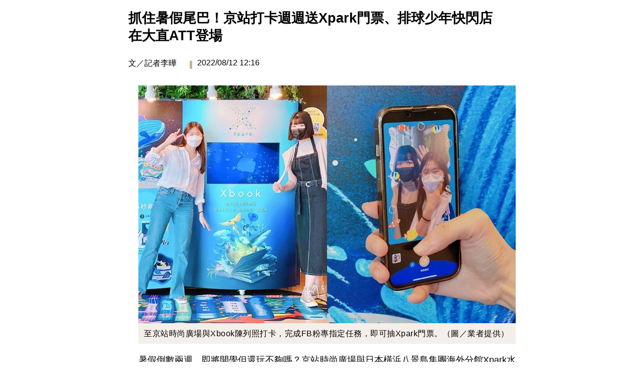

--- FILE ---
content_type: text/html; charset=UTF-8
request_url: https://playing.ltn.com.tw/print/26555
body_size: 3700
content:
<!DOCTYPE html>
<html lang="zh-TW">
<head>
    <meta http-equiv="Content-Type" content="text/html; charset=utf-8" />
    <meta name='ltn:device' content='P'/>
    <title>抓住暑假尾巴！京站打卡週週送Xpark門票、排球少年快閃店在大直ATT登場 - 玩咖Playing - 自由電子報</title>
<meta charset="utf-8" />
<meta name="viewport" content="width=device-width, initial-scale=1.0, maximum-scale=2.0, minimum-scale=1.0" />
<meta http-equiv="X-UA-Compatible" content="IE=edge,chrome=1" />
<meta property="og:site_name" name="application-name" content="自由時報電子報" />
<meta name="author" itemprop="author" content="自由時報電子報" />
<meta name="dcterms.rightsHolder" content="自由時報電子報" />
<meta name="copyright" content="自由時報電子報" />
<meta property="og:title" itemprop="name" content="抓住暑假尾巴！京站打卡週週送Xpark門票、排球少年快閃店在大直ATT登場 - 玩咖Playing - 自由電子報" />
<meta name="title" itemprop="headline" content="抓住暑假尾巴！京站打卡週週送Xpark門票、排球少年快閃店在大直ATT登場 - 玩咖Playing - 自由電子報" />
<meta name="keywords" content="台北,2022拍照打卡熱點,2022暑假提案" />
<meta name="news_keywords" itemprop="keywords" content="台北,2022拍照打卡熱點,2022暑假提案" />
<meta property="og:image" itemprop="image" content="https://img.ltn.com.tw/Upload/playing/page/2022/08/12/220812-26555-0-bRghp.jpg" />
<meta property="og:image:type" content="image/jpeg" />
<meta property="og:image:width" content="1000" />
<meta property="og:image:height" content="630" />
<meta property="article:section" name="section" itemprop="articleSection" content="playing" />
<meta property="article:section2" content="生活有樂事" />
<meta name="description" itemprop="description" content="暑假倒數兩週，即將開學但還玩不夠嗎？京站時尚廣場與日本橫浜八景島集團海外分館Xpark水生公園合作，推出期間限定打卡地標，完成指定任務抽免費Xpark門票和獨木舟、SUP體驗課程；排球漫畫《排球少年!!主題快閃店》將在大直ATT一樓「新娛樂動漫特區」熱血登場" />
<meta property="og:description" itemprop="description" content="暑假倒數兩週，即將開學但還玩不夠嗎？京站時尚廣場與日本橫浜八景島集團海外分館Xpark水生公園合作，推出期間限定打卡地標，完成指定任務抽免費Xpark門票和獨木舟、SUP體驗課程；排球漫畫《排球少年!!主題快閃店》將在大直ATT一樓「新娛樂動漫特區」熱血登場" />
<meta property="og:url" itemprop="url" content="https://playing.ltn.com.tw/article/26555" />
<meta property="og:type" content="article" />
<meta property="dable:author" content="自由時報" />
<meta property="dable:item_id" content="player-26555" />
<meta property="dable:image" content="https://img.ltn.com.tw/Upload/playing/page/2022/08/12/220812-26555-0-bRghp.jpg" />
<meta name="pubdate" property="article:published_time" itemprop="datePublished" content="2022-08-12T12:16:00+08:00" />
<meta property="article:published_time" content="2022-08-12T12:16:00+08:00" />
<meta property="fb:pages" content="510537379331449" />
<meta property="fb:app_id" content="140490219413038" />
<meta property="twitter:card" content="summary" />
<meta property="twitter:site" content="@ltntw" />
<meta property="twitter:creator" content="@ltntw" />
<meta name="robots" content="noindex" />
<meta name="googlebot" content="noindex" />
<link rel="shortcut icon" type="image/x-icon" sizes="192x192" href="https://playing.ltn.com.tw/assets/images/Playing.png" />
<link rel="apple-touch-icon" sizes="180x180" href="https://playing.ltn.com.tw/assets/images/Playing.png" />
<link rel="apple-touch-icon-precomposed" sizes="180x180" href="https://playing.ltn.com.tw/assets/images/Playing.png" />
<link rel="image_src" type="image/jpeg" href="https://img.ltn.com.tw/Upload/playing/page/2022/08/12/220812-26555-0-bRghp.jpg" />
<link rel="canonical" itemprop="mainEntityOfPage" href="https://playing.ltn.com.tw/article/26555" />
<link rel="amphtml" href="https://playing.ltn.com.tw/amp/article/26555" />
	<link rel="stylesheet" href="https://playing.ltn.com.tw/assets/css/playing_print.css"/>
    <script>
        var is_chrome = function () { return Boolean(window.chrome); }
        window.onload = function() {
            if(is_chrome){
				/*
				 * These 2 lines are here because as usual, for other browsers,
				 * the window is a tiny 100x100 box that the user will barely see.
				 * On Chrome, it needs to be big enough for the dialogue to be read
				 * (NB, it also includes a page preview).
				 */
                window.moveTo(0,0);
                window.resizeTo(640, 480);

                // This line causes the print dialogue to appear, as usual:
                window.print();

				/*
				 * This setTimeout isn't fired until after .print() has finished
				 * or the dialogue is closed/cancelled.
				 * It doesn't need to be a big pause, 500ms seems OK.
				 */
                setTimeout(function(){
                    window.close();
                }, 500);
            } else {
                // For other browsers we can do things more briefly:
                window.print();
                window.close();
            }
        }
	</script>
</head>
<body>
    <!-- 列表頁左邊欄內容 開始 -->
<div class="left_content">
    <div class="article_header">
        <h1>抓住暑假尾巴！京站打卡週週送Xpark門票、排球少年快閃店在大直ATT登場</h1>
        <div class="author">
            <span>
                文／記者李曄　
                            </span>
            <div class="rectangle"></div>
            <span>2022/08/12 12:16</span>
        </div>
    </div>

    <div class="article_body">

        <div class="text">
            <p><span class="ph_b ph_d1"><span class="ph_i"><img src="https://img.ltn.com.tw/Upload/playing/page/2022/08/12/220812-26555-4-bA9Q3.jpg" alt="至京站時尚廣場與Xbook陳列照打卡，完成FB粉專指定任務，即可抽Xpark門票。（圖／業者提供）"></span><span class="ph_d">至京站時尚廣場與Xbook陳列照打卡，完成FB粉專指定任務，即可抽Xpark門票。（圖／業者提供）</span></span></p>
<p>暑假倒數兩週，即將開學但還玩不夠嗎？京站時尚廣場與日本橫浜八景島集團海外分館Xpark水生公園合作，推出期間限定打卡地標，完成指定任務抽免費Xpark門票和獨木舟、SUP體驗課程；排球漫畫《排球少年!!主題快閃店》將在大直ATT一樓「新娛樂動漫特區」熱血登場，現場除了烏野高中排球社的人氣角色立牌、10米「飛べ主題牆」必拍，還有巨型扭蛋機，以及超過30款周邊新品一次帶回家！</p>
<p><strong>看更多＞<a href="https://playing.ltn.com.tw/article/26527" target="_blank">「巨型3D秋田犬」爆紅！接飛盤、探頭賣萌逼真度破表</a></strong></p>
<p>京站時尚廣場即日起～8/31，推出《夏日嗨海遊HIGH翻》活動，現場陳設像繪本又像圖鑑般的海底之書打卡點，只要與Xbook陳列照打卡，並#京站、#Xpark，上傳個人臉書，即贈用心飲料大師堅果奶乙罐；於《揪愛一起逛Xpark》<a href="https://www.facebook.com/qsquaretw/posts/pfbid0AU72WHvhR2LKUg6umNwxGBiX5nxwZZRUMAcbRFc39xKAYYRhmqmfv2eckQaJma8al" target="_blank">指定貼文</a>下方留言並TAG 2名好友，即可抽Xpark門票。</p>
<p>另外，Q卡友單筆消費滿2000元，即獲得抽獎機會乙次，週週抽出15組Xpark門票（價值1100元），總計抽出45組。活動結束後，再加抽舟遊天下獨木舟體驗課程10組（價值2000元，一組2人）、SUP體驗課程5組（價值3000元，一組2人）。<span class="ph_b ph_d1"><span class="ph_i"><img src="https://img.ltn.com.tw/Upload/playing/page/2022/08/12/220812-26555-3-KJY2x.jpg" alt="京站時尚廣場首次與日本橫浜八景島集團首座海外分館Xpark水生公園合作，推出Xbook期間限定特企，將透過五感體驗，讓不管是大朋友或小朋友都可以悠遊在這個像繪本又像圖鑑般的海底之書世界。（圖／業者提供）"></span><span class="ph_d">京站時尚廣場首次與日本橫浜八景島集團首座海外分館Xpark水生公園合作，推出Xbook期間限定特企，將透過五感體驗，讓不管是大朋友或小朋友都可以悠遊在這個像繪本又像圖鑑般的海底之書世界。（圖／業者提供）</span></span></p>
<p>一起重溫經典的排球漫畫神作！《排球少年!!主題快閃店》8/17～9/11在大直ATT一樓「新娛樂動漫特區」熱血再現，3大必衝亮點包括特別將「飛べ主題牆」加長超過10米，還有日向影山、月島山口雙人立牌，讓粉絲合影圓夢！<span class="ph_b ph_d1"><span class="ph_i"><img src="https://img.ltn.com.tw/Upload/playing/page/2022/08/12/220812-26555-1-tbQw9.jpg" alt="《排球少年!!主題快閃店》8月17日～9月11日於大直ATT e life「新娛樂動漫特區」登場，主角雙人立牌必拍。（圖／業者提供）"></span><span class="ph_d">《排球少年!!主題快閃店》8月17日～9月11日於大直ATT e life「新娛樂動漫特區」登場，主角雙人立牌必拍。（圖／業者提供）</span></span></p>
<p>排民狂敲碗的扭蛋機也來了，《排球少年!!主題快閃店》再次推出「排球巨型扭蛋機」，內含公仔、各校標語旗幟等超值周邊，還有日向、影山小烏鴉「造型存錢筒」、「飛べ標語短版門簾」等超過30款全新商品同步開賣。<span class="ph_b ph_d1"><span class="ph_i"><img src="https://img.ltn.com.tw/Upload/playing/page/2022/08/12/220812-26555-2-xn1u1.jpg" alt="展場推出多款限定周邊，滑鼠墊(550元/款)，粉絲絕對要手刀收。（圖／業者提供）"></span><span class="ph_d">展場推出多款限定周邊，滑鼠墊(550元/款)，粉絲絕對要手刀收。（圖／業者提供）</span></span></p>
<p>※以上訊息如有異動，請以最新公告為準。<br />※【自由時報 玩咖PLAYing頻道】版權所有，未經授權，不得轉載！</p>
<p>&nbsp;</p>
<p>&nbsp;</p>        </div>

    </div>
</div>
</body>
</html>


--- FILE ---
content_type: text/css
request_url: https://playing.ltn.com.tw/assets/css/playing_print.css
body_size: 986
content:
@charset "utf-8";
/* CSS Document */
body { width:770px; margin:0 auto; background:#fff; }
header {margin:0; }
header #menu_item { display:none; }
section.full { width:770px; padding:10px; background:#fff; overflow:hidden; }
.left_content { width:100%; }
aside { display:none; }

/* 麵包屑 */
.breadcrumbs { display:none;}

/* 文章頭 */
.article_header { width:750px; }
.article_header .author { display:block; margin-bottom:10px; overflow:hidden; }
.article_header h1 { font-family: "微軟正黑體", "新細明體", sans-serif, Arial; width:100%; font-size:1.7rem; font-weight:bold; position:relative; top:0px; left:0px; line-height:35px; }
.article_header span { font-family: "微軟正黑體", "新細明體", sans-serif, Arial; font-size:1rem; float:left; padding:10px 0 5px; font-weight:lighter;}
.article_header .rectangle { background:#c6b18f; width:5px; height:16px; float:left; margin:15px 10px 0; }
.article_header .function { display:none; }
.article_header .like_fb { display:none; }

/* 內文圖 w750：new */
.article_body .text .photo_bg { background-color:#f4efe9; overflow:hidden; text-align:center; line-height:0; margin:0px auto 20px; }
.article_body .text .bg1 { display:inline-block; }
.article_body .text .bg1 img { max-width:750px; min-height:auto; height:auto; max-height:800px;}                                                
.article_body .text .bg1 span { font-family: "微軟正黑體", "新細明體", sans-serif, Arial; font-size:1rem; line-height:25px; letter-spacing:0.5px; display:block; text-align:left; padding:8px 5px; }       
/* 內文圖 w750：old */
.article_body .text span.ph_b{display:block;background-color:#f4efe9;}/*圖+圖說*/
.article_body .text span.ph_i{display:block; max-width:750px;text-align:center; line-height:0;}/*圖*/                                 
.article_body .text span.ph_i img{max-width:750px; min-height:auto; height:auto; max-height:800px;}                                         
.article_body .text span.ph_d{font-family: "微軟正黑體", "新細明體", sans-serif, Arial; font-size:1rem; line-height:25px; letter-spacing:0.5px; text-align:left; display:block; width:97%; margin:0 auto; padding:8px 0px;}/*圖說*/    

/* 內文 */
.article_body .text { width:750px; float:right; display:inline-block; vertical-align:top; }
.article_body .text p { font-family: "微軟正黑體", "新細明體", sans-serif, Arial; font-size:1.1rem; line-height:30px; text-align:justify; margin-bottom:15px; }
.article_body .text h4, .article_body .text h5, .article_body .text h6, .article_body .text h3, .article_body .text h2 { font-family: "微軟正黑體", "新細明體", sans-serif, Arial; font-size:1.4rem; line-height:25px; font-weight:600; margin-bottom:15px; padding-top:10px;}/*小標*/
.article_body .text hr { border-top:1px solid #ccc; } /*內文分隔線*/
.article_body .text iframe{width:750px;height:422px;} /*內文影片*/
.article_body .text p a, .article_body .text h5 a { color:#2286dc; padding:0 3px; word-break: break-all;}/*內文連結*/
.article_body .text table td { border:1px solid #ddd; }
.article_body .text .twitter-video { display: inline-block; }


/* 頁數 */
.pagination { display:none; }
.pagination2 {display: inline-block;margin:20px 0;}
.pagination2 a {color: black;float: left; min-width:40px; height:40px; line-height:40px;margin:0 5px;border-radius: 5px;}
.pagination2 a.active {background-color:#368485; color: white;}
.pagination2 a.p_prev{padding:0px 10px 0px 5px;}/*上一頁*/
.pagination2 a.p_next{padding:0px 10px 0px 13px;}/*下一頁*/
.pagination2 a.p_first{padding:0px 10px 0px 5px;}/*上一頁*/
.pagination2 a.p_last{padding:0px 10px 0px 13px;}/*下一頁*/


/* 相關關鍵字 */
.article_body .keyword { display:none; }

/* 手機版分享列 */
div.share { display:none; }

/***** 上下則 *****/
.essay { display:none; }

/***** APP *****/
div.ltnapp, div.app, div.app_line { display:none; }

/***** 熱門文章 *****/
.hot_essay { display:none; }
